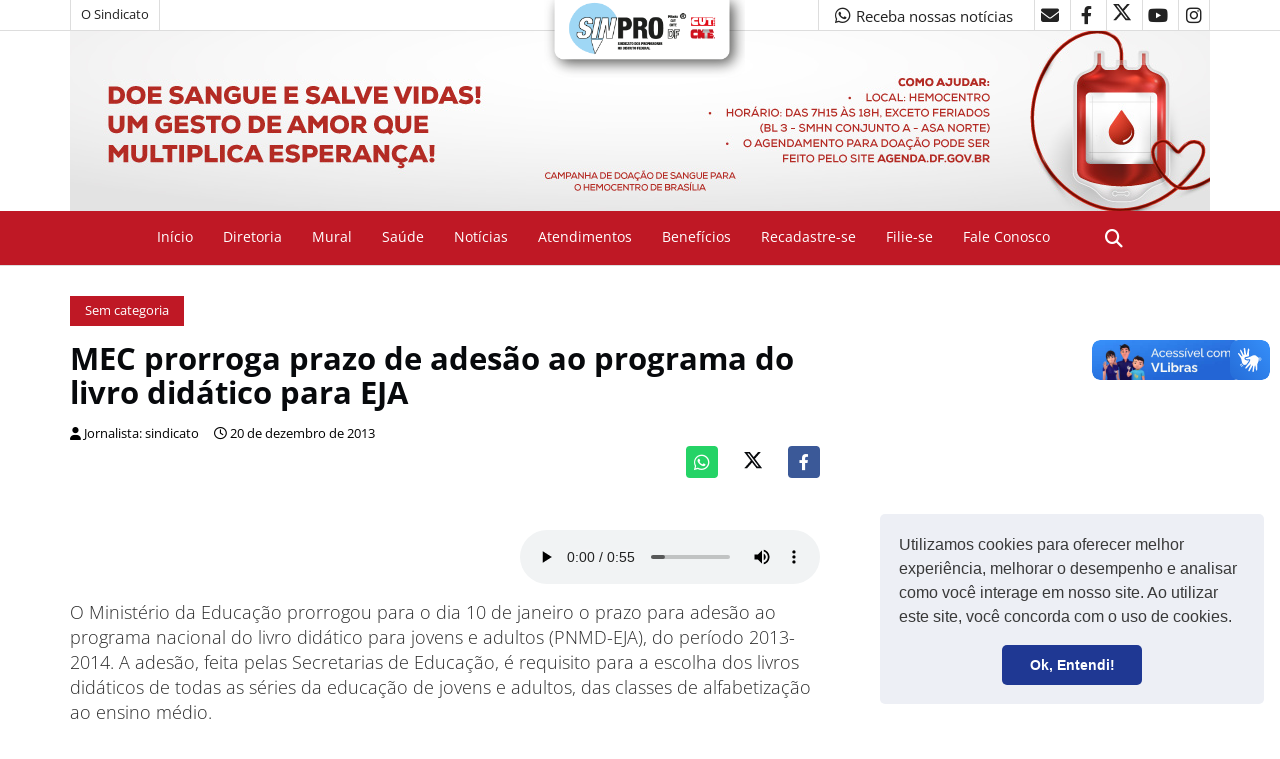

--- FILE ---
content_type: text/html; charset=UTF-8
request_url: https://suporte.sinprodf.org.br/lianetts/sintetizador.php
body_size: -31
content:
{"success":true,"error":false,"resp":"\/\/suporte.sinprodf.org.br\/lianetts\/\/audio\/2013\/12\/1387541310.wav"}

--- FILE ---
content_type: text/css
request_url: https://www.sinprodf.org.br/wp-content/cache/wpfc-minified/k9tw48hl/44vdt.css
body_size: 1572
content:
.wpcf7 .screen-reader-response {
position: absolute;
overflow: hidden;
clip: rect(1px, 1px, 1px, 1px);
clip-path: inset(50%);
height: 1px;
width: 1px;
margin: -1px;
padding: 0;
border: 0;
word-wrap: normal !important;
}
.wpcf7 .hidden-fields-container {
display: none;
}
.wpcf7 form .wpcf7-response-output {
margin: 2em 0.5em 1em;
padding: 0.2em 1em;
border: 2px solid #00a0d2; }
.wpcf7 form.init .wpcf7-response-output,
.wpcf7 form.resetting .wpcf7-response-output,
.wpcf7 form.submitting .wpcf7-response-output {
display: none;
}
.wpcf7 form.sent .wpcf7-response-output {
border-color: #46b450; }
.wpcf7 form.failed .wpcf7-response-output,
.wpcf7 form.aborted .wpcf7-response-output {
border-color: #dc3232; }
.wpcf7 form.spam .wpcf7-response-output {
border-color: #f56e28; }
.wpcf7 form.invalid .wpcf7-response-output,
.wpcf7 form.unaccepted .wpcf7-response-output,
.wpcf7 form.payment-required .wpcf7-response-output {
border-color: #ffb900; }
.wpcf7-form-control-wrap {
position: relative;
}
.wpcf7-not-valid-tip {
color: #dc3232; font-size: 1em;
font-weight: normal;
display: block;
}
.use-floating-validation-tip .wpcf7-not-valid-tip {
position: relative;
top: -2ex;
left: 1em;
z-index: 100;
border: 1px solid #dc3232;
background: #fff;
padding: .2em .8em;
width: 24em;
}
.wpcf7-list-item {
display: inline-block;
margin: 0 0 0 1em;
}
.wpcf7-list-item-label::before,
.wpcf7-list-item-label::after {
content: " ";
}
.wpcf7-spinner {
visibility: hidden;
display: inline-block;
background-color: #23282d; opacity: 0.75;
width: 24px;
height: 24px;
border: none;
border-radius: 100%;
padding: 0;
margin: 0 24px;
position: relative;
}
form.submitting .wpcf7-spinner {
visibility: visible;
}
.wpcf7-spinner::before {
content: '';
position: absolute;
background-color: #fbfbfc; top: 4px;
left: 4px;
width: 6px;
height: 6px;
border: none;
border-radius: 100%;
transform-origin: 8px 8px;
animation-name: spin;
animation-duration: 1000ms;
animation-timing-function: linear;
animation-iteration-count: infinite;
}
@media (prefers-reduced-motion: reduce) {
.wpcf7-spinner::before {
animation-name: blink;
animation-duration: 2000ms;
}
}
@keyframes spin {
from {
transform: rotate(0deg);
}
to {
transform: rotate(360deg);
}
}
@keyframes blink {
from {
opacity: 0;
}
50% {
opacity: 1;
}
to {
opacity: 0;
}
}
.wpcf7 [inert] {
opacity: 0.5;
}
.wpcf7 input[type="file"] {
cursor: pointer;
}
.wpcf7 input[type="file"]:disabled {
cursor: default;
}
.wpcf7 .wpcf7-submit:disabled {
cursor: not-allowed;
}
.wpcf7 input[type="url"],
.wpcf7 input[type="email"],
.wpcf7 input[type="tel"] {
direction: ltr;
}
.wpcf7-reflection > output {
display: list-item;
list-style: none;
}
.wpcf7-reflection > output[hidden] {
display: none;
}.article-body img,
.article-body figure {
max-width: 740px;
height: auto;
border-radius: 12px;
}
.article-body iframe {
max-width: 740px;
}
article.article .shadow,
.top-post-left .shadow,
.single-top-post .shadow {
background-image: linear-gradient(rgba(000,0,0,0), rgba(000,0,0,0.3), rgba(000,0,0,0.8));
z-index: 999 !important;
position: absolute;
width: 100%;
height: 100%;
}
article.article .article-body,
.top-post-left .top-post-details,
.single-top-post .top-post-details {
z-index: 999 !important;
}
div.top-post-details a:focus strong{ color: #000000 !important;
}
@media only screen and (max-width: 990px) {
.desktop-front {
display: none;
}
}
@media screen and (max-width: 800px) {
.article-body img, 
.article-body figure {
width: 100%;
max-width: 100%;
height: auto;
border-radius: 12px;
}
.article-body iframe {
width: 100%;
max-width: 100%;
}
}
@media (max-width: 767px) {	
.main-nav li {
border-left:1px solid #222;
}
.main-nav li:last-child {
border-right:1px solid #222;
}
.main-nav li a {
padding: 25px 15px;
color: #FFF; }
.main-nav li.active a { background-color:#bf1825 !important;
}
.main-nav li a:hover, .main-nav li a:focus { background-color:#ffffff;
}
}
.welcome-slides .owl-dots {
text-align: center;
bottom: 5px;
width: 100%;
-webkit-backface-visibility: hidden;
-moz-backface-visibility: hidden;
-ms-backface-visibility: hidden;
backface-visibility: hidden;
}
.welcome-slides .owl-dot {
border-radius: 50px;
height: 10px;
width: 10px;
display: inline-block;
background: rgba(127,127,127, 0.5);
margin-left: 5px;
margin-right: 5px;
}
.welcome-slides .owl-dot.active { background: #bf1825;
}
@keyframes ticker {
100% { transform: translate3d(-100%, 0, 0); }
}
.tcontainer{
width: 100%;
overflow: hidden;
}
.ticker-wrap {
width: 100%;
}
.ticker-move {
display: inline-block;
white-space: nowrap;
padding-left: 100%;
animation-iteration-count: infinite;
animation-timing-function: linear;
animation-name: ticker;
animation-duration: 75s;
}
.ticker-move:hover{
animation-play-state: paused;
}
.ticker-item{
display: inline-block;
padding: 0 2rem;
}

--- FILE ---
content_type: application/javascript
request_url: https://www.sinprodf.org.br/wp-content/themes/sinprodf0/js/main.js?v=20200421
body_size: 996
content:
(function($) {
	"use strict"
	
	/*
	$(".article-body figure, .article-body img")
		.removeAttr("style")
		.removeAttr("width")
		.removeAttr("height");
		*/

	$(window).on('scroll', function() {
		// Fixed Nav
		var wScroll = $(this).scrollTop();
		wScroll > $('header').height() ? $('#nav-header').addClass('fixed') : $('#nav-header').removeClass('fixed');

		// Back to top appear
		wScroll > 740 ? $('#back-to-top').addClass('active') : $('#back-to-top').removeClass('active')
	});

	// Back to top
	$('#back-to-top').on("click", function(){
		$('body,html').animate({
            scrollTop: 0
        }, 500);
	});

	// Mobile Toggle Btn
	$('#nav-header .nav-collapse-btn').on('click',function(){
		$('#main-nav').toggleClass('nav-collapse');
	});

	// Search Toggle Btn
	$('#nav-header .search-collapse-btn').on('click',function(){
		$(this).toggleClass('active');
		$('.search-form').toggleClass('search-collapse');
	});

	// Owl Carousel
	$('#owl-carousel-1').owlCarousel({
		loop:true,
		margin:0,
		dots : false,
		nav: true,
		navText : ['<i class="fa fa-angle-left"></i>','<i class="fa fa-angle-right"></i>'],
		autoplay : true,
		lazyLoad:true,
		responsive:{
			0:{
				items:1
			},
			992:{
				items:2
			},
		}
	});

	$('#owl-carousel-2').owlCarousel({
		loop:false,
		margin:15,
		dots : false,
		nav: true,
		navContainer: '#nav-carousel-2',
		navText : ['<i class="fa fa-angle-left"></i>','<i class="fa fa-angle-right"></i>'],
		autoplay : false,
		lazyLoad:true,
		responsive:{
			0:{
				items:1
			},
			768:{
				items:2
			},
			992:{
				items:3
			},
		}
	});

	$('#owl-carousel-3').owlCarousel({
		items:1,
		loop:true,
		margin:0,
		dots : false,
		nav: true,
		navText : ['<i class="fa fa-angle-left"></i>','<i class="fa fa-angle-right"></i>'],
		autoplay : true,
		lazyLoad:true,
	});
	
	
	// :: 2.0 Slides Active Code
	if ($.fn.owlCarousel) {
		var welcomeSlide = $(".welcome-slides");
		welcomeSlide.owlCarousel({
			items: 1,
			margin: 0,
			loop: true,
			nav: false,
			dots: true,
			autoplay: true,
			lazyLoad:true,
			autoplayTimeout: 8000,
			smartSpeed: 1000,
			autoplayHoverPause: true
		});

		welcomeSlide.on("translate.owl.carousel", function () {
			var slideLayer = $("[data-animation]");
			slideLayer.each(function () {
				var anim_name = $(this).data('animation');
				$(this).removeClass('animated ' + anim_name).css('opacity', '0');
			});
		});

		welcomeSlide.on('translated.owl.carousel', function () {
			var slideLayer = welcomeSlide.find('.owl-item.active').find("[data-animation]");
			slideLayer.each(function () {
				var anim_name = $(this).data('animation');
				$(this).addClass('animated ' + anim_name).css('opacity', '1');
			});
		});

		$("[data-delay]").each(function () {
			var anim_del = $(this).data('delay');
			$(this).css('animation-delay', anim_del);
		});

		$("[data-duration]").each(function () {
			var anim_dur = $(this).data('duration');
			$(this).css('animation-duration', anim_dur);
		});
	}

	
})(jQuery);


--- FILE ---
content_type: application/javascript
request_url: https://www.sinprodf.org.br/wp-content/themes/sinprodf0/js/sticky.js
body_size: 933
content:
"use strict";
jQuery(function(e) {
    
    function s(e) {
        var s = 1 === e.data,
            a = 2 === e.data,
            o = 0 === e.data;
        s && (i.removeClass("is-paused"), i.toggleClass("is-playing")), a && (i.removeClass("is-playing"), i.toggleClass("is-paused")), o && i.removeClass("is-playing", "is-paused")
    }


    if($('#featured-media').length) {
        var a, o = e(window),
            t = e("#featured-media"),
            i = e("#featured-video"),
            n = t.offset().top,
            l = Math.floor(n + t.outerHeight() / 2);

        window.onYouTubeIframeAPIReady = function() {
            a = new YT.Player("featured-video", {
                events: {
                    onStateChange: s
                }
            });
        }, o.on("resize", function() {
            n = t.offset().top, l = Math.floor(n + t.outerHeight() / 2);
        }).on("scroll", function() {
            i.toggleClass("is-sticky", o.scrollTop() < l && i.hasClass("is-playing"));
        });
    }

});


/*
.content-media--video {
   background-color: #ddd;
   display: block;
   position: relative;
   padding: 0 0 56.25% 0;
	z-index: 9999 !important;
}
.content-media--video iframe {
    position: absolute;
    bottom: 0;
    left: 0;
    width: 100%;
    height: 100%;
	z-index: 9999 !important;
}

#featured-video {
    -webkit-transition: width .2s ease-in-out, height .2s ease-in-out, -webkit-transform .38s ease-in-out;
    transition: width .2s ease-in-out, height .2s ease-in-out, -webkit-transform .38s ease-in-out;
    transition: width .2s ease-in-out, height .2s ease-in-out, transform .38s ease-in-out;
    transition: width .2s ease-in-out, height .2s ease-in-out, transform .38s ease-in-out, -webkit-transform .38s ease-in-out
}

#featured-video.is-sticky {
    position: fixed;
		bottom: 15px;
    left: auto;
    max-width: 360px;
    max-height: 220px;
    width: 360px;
    height: 220px
}

@media screen and (min-width:1120px) {
    #featured-video.is-sticky {
        -webkit-transform: translateX(217%);
        transform: translateX(217%)
    }
}

@media screen and (max-width:480px) {
    #featured-video.is-sticky {
        top: auto;
        bottom: 15px;
        max-width: 200px;
        max-height: 113px
    }
}
*/

/*
<figure class="content-media content-media--video" id="featured-media">
    <iframe class="content-media__object" id="featured-video" src="https://www.youtube.com/embed/MQa4pR7mkFE?enablejsapi=1&rel=0&showinfo=0&controls=0&autoplay=1" frameborder="0"></iframe>
</figure>

*/
